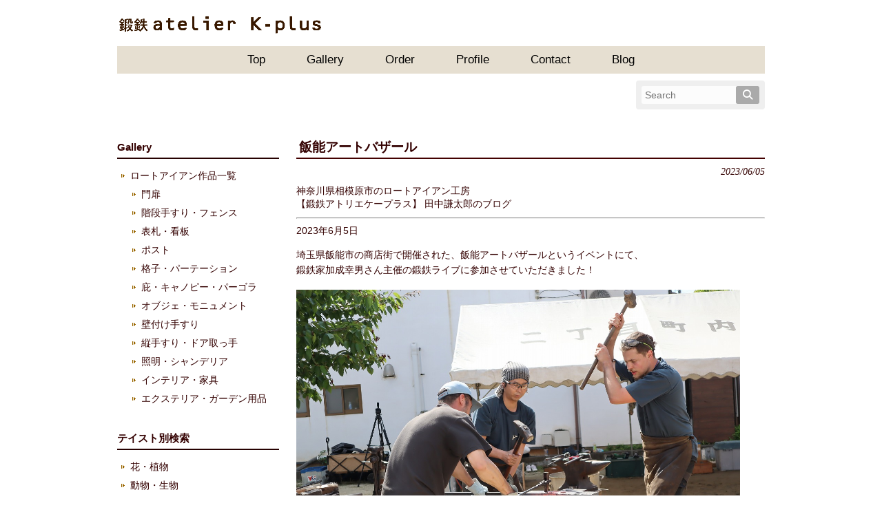

--- FILE ---
content_type: text/html; charset=UTF-8
request_url: https://atelierk-plus.jp/blog/%E9%A3%AF%E8%83%BD%E3%82%A2%E3%83%BC%E3%83%88%E3%83%90%E3%82%B6%E3%83%BC%E3%83%AB/
body_size: 79579
content:
<!DOCTYPE html>
<html dir="ltr" lang="ja" prefix="og: https://ogp.me/ns#">
<head>
<meta charset="UTF-8">
<meta name="viewport" content="width=device-width, user-scalable=yes, maximum-scale=1.0, minimum-scale=1.0">
<title>飯能アートバザールロートアイアン工房【鍛鉄atelier Ｋ-plus】</title>
<link rel="profile" href="http://gmpg.org/xfn/11">
<link rel="stylesheet" type="text/css" media="all" href="https://atelierk-plus.jp/wp/wp-content/themes/k-plus/style.css">
<link rel="pingback" href="https://atelierk-plus.jp/wp/xmlrpc.php">
<!--[if lt IE 9]>
<script src="https://atelierk-plus.jp/wp/wp-content/themes/k-plus/js/html5.js"></script>
<script src="https://atelierk-plus.jp/wp/wp-content/themes/k-plus/js/css3-mediaqueries.js"></script>
<![endif]-->

		<!-- All in One SEO 4.9.3 - aioseo.com -->
	<meta name="description" content="埼玉県飯能市の商店街で開催された、飯能アートバザールというイベントにて、 鍛鉄家加成幸男さん主催の鍛鉄ライブに参加させていただきました！ チェコの鍛鉄家、リカルドさんがデザインしたベンチをみんなで制作するという内容でした。 完成したベンチは7月2日まで小町公園に展示されているそうです。" />
	<meta name="robots" content="max-image-preview:large" />
	<meta name="author" content="atelierk-plus_admin"/>
	<meta name="google-site-verification" content="UQRpqTEf4GSgx6LlMBVYHuC750S683Unm0ITBGoZIj4" />
	<link rel="canonical" href="https://atelierk-plus.jp/blog/%e9%a3%af%e8%83%bd%e3%82%a2%e3%83%bc%e3%83%88%e3%83%90%e3%82%b6%e3%83%bc%e3%83%ab/" />
	<meta name="generator" content="All in One SEO (AIOSEO) 4.9.3" />
		<meta property="og:locale" content="ja_JP" />
		<meta property="og:site_name" content="ロートアイアン工房【鍛鉄atelier Ｋ-plus】 | オーダーメイドの門扉や手すり等を制作しているロートアイアン工房" />
		<meta property="og:type" content="article" />
		<meta property="og:title" content="飯能アートバザール" />
		<meta property="og:description" content="埼玉県飯能市の商店街で開催された、飯能アートバザールというイベントにて、 鍛鉄家加成幸男さん主催の鍛鉄ライブに参加させていただきました！ チェコの鍛鉄家、リカルドさんがデザインしたベンチをみんなで制作するという内容でした。 完成したベンチは7月2日まで小町公園に展示されているそうです。" />
		<meta property="og:url" content="https://atelierk-plus.jp/blog/%e9%a3%af%e8%83%bd%e3%82%a2%e3%83%bc%e3%83%88%e3%83%90%e3%82%b6%e3%83%bc%e3%83%ab/" />
		<meta property="og:image" content="https://atelierk-plus.jp/wp/wp-content/uploads/2023/10/1025.jpg" />
		<meta property="og:image:secure_url" content="https://atelierk-plus.jp/wp/wp-content/uploads/2023/10/1025.jpg" />
		<meta property="og:image:width" content="150" />
		<meta property="og:image:height" content="150" />
		<meta property="article:published_time" content="2023-06-05T04:05:21+00:00" />
		<meta property="article:modified_time" content="2023-06-05T04:05:22+00:00" />
		<meta property="article:publisher" content="https://www.facebook.com/atelierKPlustanaka/" />
		<meta name="twitter:card" content="summary" />
		<meta name="twitter:title" content="飯能アートバザール" />
		<meta name="twitter:description" content="埼玉県飯能市の商店街で開催された、飯能アートバザールというイベントにて、 鍛鉄家加成幸男さん主催の鍛鉄ライブに参加させていただきました！ チェコの鍛鉄家、リカルドさんがデザインしたベンチをみんなで制作するという内容でした。 完成したベンチは7月2日まで小町公園に展示されているそうです。" />
		<meta name="twitter:image" content="https://atelierk-plus.jp/wp/wp-content/uploads/2023/10/1025.jpg" />
		<script type="application/ld+json" class="aioseo-schema">
			{"@context":"https:\/\/schema.org","@graph":[{"@type":"Article","@id":"https:\/\/atelierk-plus.jp\/blog\/%e9%a3%af%e8%83%bd%e3%82%a2%e3%83%bc%e3%83%88%e3%83%90%e3%82%b6%e3%83%bc%e3%83%ab\/#article","name":"\u98ef\u80fd\u30a2\u30fc\u30c8\u30d0\u30b6\u30fc\u30eb","headline":"\u98ef\u80fd\u30a2\u30fc\u30c8\u30d0\u30b6\u30fc\u30eb","author":{"@id":"https:\/\/atelierk-plus.jp\/author\/atelierk-plus_admin\/#author"},"publisher":{"@id":"https:\/\/atelierk-plus.jp\/#organization"},"image":{"@type":"ImageObject","url":"https:\/\/atelierk-plus.jp\/wp\/wp-content\/uploads\/2023\/06\/s-IMG_7889.jpg","width":1280,"height":853,"caption":"\u935b\u9244\u30e9\u30a4\u30d6\u53c2\u52a0\u98a8\u666f"},"datePublished":"2023-06-05T13:05:21+09:00","dateModified":"2023-06-05T13:05:22+09:00","inLanguage":"ja","mainEntityOfPage":{"@id":"https:\/\/atelierk-plus.jp\/blog\/%e9%a3%af%e8%83%bd%e3%82%a2%e3%83%bc%e3%83%88%e3%83%90%e3%82%b6%e3%83%bc%e3%83%ab\/#webpage"},"isPartOf":{"@id":"https:\/\/atelierk-plus.jp\/blog\/%e9%a3%af%e8%83%bd%e3%82%a2%e3%83%bc%e3%83%88%e3%83%90%e3%82%b6%e3%83%bc%e3%83%ab\/#webpage"},"articleSection":"\u30d6\u30ed\u30b0\u8a18\u4e8b\u4e00\u89a7, \u30a4\u30d9\u30f3\u30c8"},{"@type":"BreadcrumbList","@id":"https:\/\/atelierk-plus.jp\/blog\/%e9%a3%af%e8%83%bd%e3%82%a2%e3%83%bc%e3%83%88%e3%83%90%e3%82%b6%e3%83%bc%e3%83%ab\/#breadcrumblist","itemListElement":[{"@type":"ListItem","@id":"https:\/\/atelierk-plus.jp#listItem","position":1,"name":"\u30db\u30fc\u30e0","item":"https:\/\/atelierk-plus.jp","nextItem":{"@type":"ListItem","@id":"https:\/\/atelierk-plus.jp\/category\/blog\/#listItem","name":"\u30d6\u30ed\u30b0\u8a18\u4e8b\u4e00\u89a7"}},{"@type":"ListItem","@id":"https:\/\/atelierk-plus.jp\/category\/blog\/#listItem","position":2,"name":"\u30d6\u30ed\u30b0\u8a18\u4e8b\u4e00\u89a7","item":"https:\/\/atelierk-plus.jp\/category\/blog\/","nextItem":{"@type":"ListItem","@id":"https:\/\/atelierk-plus.jp\/category\/blog\/%e3%82%a4%e3%83%99%e3%83%b3%e3%83%88\/#listItem","name":"\u30a4\u30d9\u30f3\u30c8"},"previousItem":{"@type":"ListItem","@id":"https:\/\/atelierk-plus.jp#listItem","name":"\u30db\u30fc\u30e0"}},{"@type":"ListItem","@id":"https:\/\/atelierk-plus.jp\/category\/blog\/%e3%82%a4%e3%83%99%e3%83%b3%e3%83%88\/#listItem","position":3,"name":"\u30a4\u30d9\u30f3\u30c8","item":"https:\/\/atelierk-plus.jp\/category\/blog\/%e3%82%a4%e3%83%99%e3%83%b3%e3%83%88\/","nextItem":{"@type":"ListItem","@id":"https:\/\/atelierk-plus.jp\/blog\/%e9%a3%af%e8%83%bd%e3%82%a2%e3%83%bc%e3%83%88%e3%83%90%e3%82%b6%e3%83%bc%e3%83%ab\/#listItem","name":"\u98ef\u80fd\u30a2\u30fc\u30c8\u30d0\u30b6\u30fc\u30eb"},"previousItem":{"@type":"ListItem","@id":"https:\/\/atelierk-plus.jp\/category\/blog\/#listItem","name":"\u30d6\u30ed\u30b0\u8a18\u4e8b\u4e00\u89a7"}},{"@type":"ListItem","@id":"https:\/\/atelierk-plus.jp\/blog\/%e9%a3%af%e8%83%bd%e3%82%a2%e3%83%bc%e3%83%88%e3%83%90%e3%82%b6%e3%83%bc%e3%83%ab\/#listItem","position":4,"name":"\u98ef\u80fd\u30a2\u30fc\u30c8\u30d0\u30b6\u30fc\u30eb","previousItem":{"@type":"ListItem","@id":"https:\/\/atelierk-plus.jp\/category\/blog\/%e3%82%a4%e3%83%99%e3%83%b3%e3%83%88\/#listItem","name":"\u30a4\u30d9\u30f3\u30c8"}}]},{"@type":"Organization","@id":"https:\/\/atelierk-plus.jp\/#organization","name":"\u30ed\u30fc\u30c8\u30a2\u30a4\u30a2\u30f3\u5de5\u623f\u3010\u935b\u9244atelier \uff2b-plus\u3011","description":"\u30aa\u30fc\u30c0\u30fc\u30e1\u30a4\u30c9\u306e\u9580\u6249\u3084\u624b\u3059\u308a\u7b49\u3092\u5236\u4f5c\u3057\u3066\u3044\u308b\u30ed\u30fc\u30c8\u30a2\u30a4\u30a2\u30f3\u5de5\u623f","url":"https:\/\/atelierk-plus.jp\/","telephone":"+81427853757","logo":{"@type":"ImageObject","url":"https:\/\/atelierk-plus.jp\/wp\/wp-content\/uploads\/2015\/07\/favicon.ico","@id":"https:\/\/atelierk-plus.jp\/blog\/%e9%a3%af%e8%83%bd%e3%82%a2%e3%83%bc%e3%83%88%e3%83%90%e3%82%b6%e3%83%bc%e3%83%ab\/#organizationLogo"},"image":{"@id":"https:\/\/atelierk-plus.jp\/blog\/%e9%a3%af%e8%83%bd%e3%82%a2%e3%83%bc%e3%83%88%e3%83%90%e3%82%b6%e3%83%bc%e3%83%ab\/#organizationLogo"},"sameAs":["https:\/\/www.facebook.com\/atelierKPlustanaka\/","https:\/\/www.instagram.com\/atelierkplus\/"]},{"@type":"Person","@id":"https:\/\/atelierk-plus.jp\/author\/atelierk-plus_admin\/#author","url":"https:\/\/atelierk-plus.jp\/author\/atelierk-plus_admin\/","name":"atelierk-plus_admin","image":{"@type":"ImageObject","@id":"https:\/\/atelierk-plus.jp\/blog\/%e9%a3%af%e8%83%bd%e3%82%a2%e3%83%bc%e3%83%88%e3%83%90%e3%82%b6%e3%83%bc%e3%83%ab\/#authorImage","url":"https:\/\/secure.gravatar.com\/avatar\/22e6cd6ecf5a17dc8220e8edce903fa0ad3f983001d955b402f748d6ec7713c8?s=96&d=mm&r=g","width":96,"height":96,"caption":"atelierk-plus_admin"}},{"@type":"WebPage","@id":"https:\/\/atelierk-plus.jp\/blog\/%e9%a3%af%e8%83%bd%e3%82%a2%e3%83%bc%e3%83%88%e3%83%90%e3%82%b6%e3%83%bc%e3%83%ab\/#webpage","url":"https:\/\/atelierk-plus.jp\/blog\/%e9%a3%af%e8%83%bd%e3%82%a2%e3%83%bc%e3%83%88%e3%83%90%e3%82%b6%e3%83%bc%e3%83%ab\/","name":"\u98ef\u80fd\u30a2\u30fc\u30c8\u30d0\u30b6\u30fc\u30eb","description":"\u57fc\u7389\u770c\u98ef\u80fd\u5e02\u306e\u5546\u5e97\u8857\u3067\u958b\u50ac\u3055\u308c\u305f\u3001\u98ef\u80fd\u30a2\u30fc\u30c8\u30d0\u30b6\u30fc\u30eb\u3068\u3044\u3046\u30a4\u30d9\u30f3\u30c8\u306b\u3066\u3001 \u935b\u9244\u5bb6\u52a0\u6210\u5e78\u7537\u3055\u3093\u4e3b\u50ac\u306e\u935b\u9244\u30e9\u30a4\u30d6\u306b\u53c2\u52a0\u3055\u305b\u3066\u3044\u305f\u3060\u304d\u307e\u3057\u305f\uff01 \u30c1\u30a7\u30b3\u306e\u935b\u9244\u5bb6\u3001\u30ea\u30ab\u30eb\u30c9\u3055\u3093\u304c\u30c7\u30b6\u30a4\u30f3\u3057\u305f\u30d9\u30f3\u30c1\u3092\u307f\u3093\u306a\u3067\u5236\u4f5c\u3059\u308b\u3068\u3044\u3046\u5185\u5bb9\u3067\u3057\u305f\u3002 \u5b8c\u6210\u3057\u305f\u30d9\u30f3\u30c1\u306f7\u67082\u65e5\u307e\u3067\u5c0f\u753a\u516c\u5712\u306b\u5c55\u793a\u3055\u308c\u3066\u3044\u308b\u305d\u3046\u3067\u3059\u3002","inLanguage":"ja","isPartOf":{"@id":"https:\/\/atelierk-plus.jp\/#website"},"breadcrumb":{"@id":"https:\/\/atelierk-plus.jp\/blog\/%e9%a3%af%e8%83%bd%e3%82%a2%e3%83%bc%e3%83%88%e3%83%90%e3%82%b6%e3%83%bc%e3%83%ab\/#breadcrumblist"},"author":{"@id":"https:\/\/atelierk-plus.jp\/author\/atelierk-plus_admin\/#author"},"creator":{"@id":"https:\/\/atelierk-plus.jp\/author\/atelierk-plus_admin\/#author"},"image":{"@type":"ImageObject","url":"https:\/\/atelierk-plus.jp\/wp\/wp-content\/uploads\/2023\/06\/s-IMG_7889.jpg","@id":"https:\/\/atelierk-plus.jp\/blog\/%e9%a3%af%e8%83%bd%e3%82%a2%e3%83%bc%e3%83%88%e3%83%90%e3%82%b6%e3%83%bc%e3%83%ab\/#mainImage","width":1280,"height":853,"caption":"\u935b\u9244\u30e9\u30a4\u30d6\u53c2\u52a0\u98a8\u666f"},"primaryImageOfPage":{"@id":"https:\/\/atelierk-plus.jp\/blog\/%e9%a3%af%e8%83%bd%e3%82%a2%e3%83%bc%e3%83%88%e3%83%90%e3%82%b6%e3%83%bc%e3%83%ab\/#mainImage"},"datePublished":"2023-06-05T13:05:21+09:00","dateModified":"2023-06-05T13:05:22+09:00"},{"@type":"WebSite","@id":"https:\/\/atelierk-plus.jp\/#website","url":"https:\/\/atelierk-plus.jp\/","name":"\u30ed\u30fc\u30c8\u30a2\u30a4\u30a2\u30f3\u5de5\u623f\u3010\u935b\u9244atelier \uff2b-plus\u3011","description":"\u30aa\u30fc\u30c0\u30fc\u30e1\u30a4\u30c9\u306e\u9580\u6249\u3084\u624b\u3059\u308a\u7b49\u3092\u5236\u4f5c\u3057\u3066\u3044\u308b\u30ed\u30fc\u30c8\u30a2\u30a4\u30a2\u30f3\u5de5\u623f","inLanguage":"ja","publisher":{"@id":"https:\/\/atelierk-plus.jp\/#organization"}}]}
		</script>
		<!-- All in One SEO -->


<!-- Google Tag Manager for WordPress by gtm4wp.com -->
<script data-cfasync="false" data-pagespeed-no-defer>
	var gtm4wp_datalayer_name = "dataLayer";
	var dataLayer = dataLayer || [];
</script>
<!-- End Google Tag Manager for WordPress by gtm4wp.com --><link rel="alternate" title="oEmbed (JSON)" type="application/json+oembed" href="https://atelierk-plus.jp/wp-json/oembed/1.0/embed?url=https%3A%2F%2Fatelierk-plus.jp%2Fblog%2F%25e9%25a3%25af%25e8%2583%25bd%25e3%2582%25a2%25e3%2583%25bc%25e3%2583%2588%25e3%2583%2590%25e3%2582%25b6%25e3%2583%25bc%25e3%2583%25ab%2F" />
<link rel="alternate" title="oEmbed (XML)" type="text/xml+oembed" href="https://atelierk-plus.jp/wp-json/oembed/1.0/embed?url=https%3A%2F%2Fatelierk-plus.jp%2Fblog%2F%25e9%25a3%25af%25e8%2583%25bd%25e3%2582%25a2%25e3%2583%25bc%25e3%2583%2588%25e3%2583%2590%25e3%2582%25b6%25e3%2583%25bc%25e3%2583%25ab%2F&#038;format=xml" />
		<!-- This site uses the Google Analytics by MonsterInsights plugin v9.0.0 - Using Analytics tracking - https://www.monsterinsights.com/ -->
							<script src="//www.googletagmanager.com/gtag/js?id=G-GLHRY08ZZ5"  data-cfasync="false" data-wpfc-render="false" type="text/javascript" async></script>
			<script data-cfasync="false" data-wpfc-render="false" type="text/javascript">
				var mi_version = '9.0.0';
				var mi_track_user = true;
				var mi_no_track_reason = '';
								var MonsterInsightsDefaultLocations = {"page_location":"https:\/\/atelierk-plus.jp\/blog\/%E9%A3%AF%E8%83%BD%E3%82%A2%E3%83%BC%E3%83%88%E3%83%90%E3%82%B6%E3%83%BC%E3%83%AB\/"};
				if ( typeof MonsterInsightsPrivacyGuardFilter === 'function' ) {
					var MonsterInsightsLocations = (typeof MonsterInsightsExcludeQuery === 'object') ? MonsterInsightsPrivacyGuardFilter( MonsterInsightsExcludeQuery ) : MonsterInsightsPrivacyGuardFilter( MonsterInsightsDefaultLocations );
				} else {
					var MonsterInsightsLocations = (typeof MonsterInsightsExcludeQuery === 'object') ? MonsterInsightsExcludeQuery : MonsterInsightsDefaultLocations;
				}

								var disableStrs = [
										'ga-disable-G-GLHRY08ZZ5',
									];

				/* Function to detect opted out users */
				function __gtagTrackerIsOptedOut() {
					for (var index = 0; index < disableStrs.length; index++) {
						if (document.cookie.indexOf(disableStrs[index] + '=true') > -1) {
							return true;
						}
					}

					return false;
				}

				/* Disable tracking if the opt-out cookie exists. */
				if (__gtagTrackerIsOptedOut()) {
					for (var index = 0; index < disableStrs.length; index++) {
						window[disableStrs[index]] = true;
					}
				}

				/* Opt-out function */
				function __gtagTrackerOptout() {
					for (var index = 0; index < disableStrs.length; index++) {
						document.cookie = disableStrs[index] + '=true; expires=Thu, 31 Dec 2099 23:59:59 UTC; path=/';
						window[disableStrs[index]] = true;
					}
				}

				if ('undefined' === typeof gaOptout) {
					function gaOptout() {
						__gtagTrackerOptout();
					}
				}
								window.dataLayer = window.dataLayer || [];

				window.MonsterInsightsDualTracker = {
					helpers: {},
					trackers: {},
				};
				if (mi_track_user) {
					function __gtagDataLayer() {
						dataLayer.push(arguments);
					}

					function __gtagTracker(type, name, parameters) {
						if (!parameters) {
							parameters = {};
						}

						if (parameters.send_to) {
							__gtagDataLayer.apply(null, arguments);
							return;
						}

						if (type === 'event') {
														parameters.send_to = monsterinsights_frontend.v4_id;
							var hookName = name;
							if (typeof parameters['event_category'] !== 'undefined') {
								hookName = parameters['event_category'] + ':' + name;
							}

							if (typeof MonsterInsightsDualTracker.trackers[hookName] !== 'undefined') {
								MonsterInsightsDualTracker.trackers[hookName](parameters);
							} else {
								__gtagDataLayer('event', name, parameters);
							}
							
						} else {
							__gtagDataLayer.apply(null, arguments);
						}
					}

					__gtagTracker('js', new Date());
					__gtagTracker('set', {
						'developer_id.dZGIzZG': true,
											});
					if ( MonsterInsightsLocations.page_location ) {
						__gtagTracker('set', MonsterInsightsLocations);
					}
										__gtagTracker('config', 'G-GLHRY08ZZ5', {"forceSSL":"true","link_attribution":"true"} );
															window.gtag = __gtagTracker;										(function () {
						/* https://developers.google.com/analytics/devguides/collection/analyticsjs/ */
						/* ga and __gaTracker compatibility shim. */
						var noopfn = function () {
							return null;
						};
						var newtracker = function () {
							return new Tracker();
						};
						var Tracker = function () {
							return null;
						};
						var p = Tracker.prototype;
						p.get = noopfn;
						p.set = noopfn;
						p.send = function () {
							var args = Array.prototype.slice.call(arguments);
							args.unshift('send');
							__gaTracker.apply(null, args);
						};
						var __gaTracker = function () {
							var len = arguments.length;
							if (len === 0) {
								return;
							}
							var f = arguments[len - 1];
							if (typeof f !== 'object' || f === null || typeof f.hitCallback !== 'function') {
								if ('send' === arguments[0]) {
									var hitConverted, hitObject = false, action;
									if ('event' === arguments[1]) {
										if ('undefined' !== typeof arguments[3]) {
											hitObject = {
												'eventAction': arguments[3],
												'eventCategory': arguments[2],
												'eventLabel': arguments[4],
												'value': arguments[5] ? arguments[5] : 1,
											}
										}
									}
									if ('pageview' === arguments[1]) {
										if ('undefined' !== typeof arguments[2]) {
											hitObject = {
												'eventAction': 'page_view',
												'page_path': arguments[2],
											}
										}
									}
									if (typeof arguments[2] === 'object') {
										hitObject = arguments[2];
									}
									if (typeof arguments[5] === 'object') {
										Object.assign(hitObject, arguments[5]);
									}
									if ('undefined' !== typeof arguments[1].hitType) {
										hitObject = arguments[1];
										if ('pageview' === hitObject.hitType) {
											hitObject.eventAction = 'page_view';
										}
									}
									if (hitObject) {
										action = 'timing' === arguments[1].hitType ? 'timing_complete' : hitObject.eventAction;
										hitConverted = mapArgs(hitObject);
										__gtagTracker('event', action, hitConverted);
									}
								}
								return;
							}

							function mapArgs(args) {
								var arg, hit = {};
								var gaMap = {
									'eventCategory': 'event_category',
									'eventAction': 'event_action',
									'eventLabel': 'event_label',
									'eventValue': 'event_value',
									'nonInteraction': 'non_interaction',
									'timingCategory': 'event_category',
									'timingVar': 'name',
									'timingValue': 'value',
									'timingLabel': 'event_label',
									'page': 'page_path',
									'location': 'page_location',
									'title': 'page_title',
									'referrer' : 'page_referrer',
								};
								for (arg in args) {
																		if (!(!args.hasOwnProperty(arg) || !gaMap.hasOwnProperty(arg))) {
										hit[gaMap[arg]] = args[arg];
									} else {
										hit[arg] = args[arg];
									}
								}
								return hit;
							}

							try {
								f.hitCallback();
							} catch (ex) {
							}
						};
						__gaTracker.create = newtracker;
						__gaTracker.getByName = newtracker;
						__gaTracker.getAll = function () {
							return [];
						};
						__gaTracker.remove = noopfn;
						__gaTracker.loaded = true;
						window['__gaTracker'] = __gaTracker;
					})();
									} else {
										console.log("");
					(function () {
						function __gtagTracker() {
							return null;
						}

						window['__gtagTracker'] = __gtagTracker;
						window['gtag'] = __gtagTracker;
					})();
									}
			</script>
				<!-- / Google Analytics by MonsterInsights -->
			<style type="text/css">
	.wp-pagenavi{float:left !important; }
	</style>
  <style id='wp-img-auto-sizes-contain-inline-css' type='text/css'>
img:is([sizes=auto i],[sizes^="auto," i]){contain-intrinsic-size:3000px 1500px}
/*# sourceURL=wp-img-auto-sizes-contain-inline-css */
</style>
<link rel='stylesheet' id='sbi_styles-css' href='https://atelierk-plus.jp/wp/wp-content/plugins/instagram-feed/css/sbi-styles.min.css?ver=6.6.1' type='text/css' media='all' />
<style id='wp-emoji-styles-inline-css' type='text/css'>

	img.wp-smiley, img.emoji {
		display: inline !important;
		border: none !important;
		box-shadow: none !important;
		height: 1em !important;
		width: 1em !important;
		margin: 0 0.07em !important;
		vertical-align: -0.1em !important;
		background: none !important;
		padding: 0 !important;
	}
/*# sourceURL=wp-emoji-styles-inline-css */
</style>
<style id='wp-block-library-inline-css' type='text/css'>
:root{--wp-block-synced-color:#7a00df;--wp-block-synced-color--rgb:122,0,223;--wp-bound-block-color:var(--wp-block-synced-color);--wp-editor-canvas-background:#ddd;--wp-admin-theme-color:#007cba;--wp-admin-theme-color--rgb:0,124,186;--wp-admin-theme-color-darker-10:#006ba1;--wp-admin-theme-color-darker-10--rgb:0,107,160.5;--wp-admin-theme-color-darker-20:#005a87;--wp-admin-theme-color-darker-20--rgb:0,90,135;--wp-admin-border-width-focus:2px}@media (min-resolution:192dpi){:root{--wp-admin-border-width-focus:1.5px}}.wp-element-button{cursor:pointer}:root .has-very-light-gray-background-color{background-color:#eee}:root .has-very-dark-gray-background-color{background-color:#313131}:root .has-very-light-gray-color{color:#eee}:root .has-very-dark-gray-color{color:#313131}:root .has-vivid-green-cyan-to-vivid-cyan-blue-gradient-background{background:linear-gradient(135deg,#00d084,#0693e3)}:root .has-purple-crush-gradient-background{background:linear-gradient(135deg,#34e2e4,#4721fb 50%,#ab1dfe)}:root .has-hazy-dawn-gradient-background{background:linear-gradient(135deg,#faaca8,#dad0ec)}:root .has-subdued-olive-gradient-background{background:linear-gradient(135deg,#fafae1,#67a671)}:root .has-atomic-cream-gradient-background{background:linear-gradient(135deg,#fdd79a,#004a59)}:root .has-nightshade-gradient-background{background:linear-gradient(135deg,#330968,#31cdcf)}:root .has-midnight-gradient-background{background:linear-gradient(135deg,#020381,#2874fc)}:root{--wp--preset--font-size--normal:16px;--wp--preset--font-size--huge:42px}.has-regular-font-size{font-size:1em}.has-larger-font-size{font-size:2.625em}.has-normal-font-size{font-size:var(--wp--preset--font-size--normal)}.has-huge-font-size{font-size:var(--wp--preset--font-size--huge)}.has-text-align-center{text-align:center}.has-text-align-left{text-align:left}.has-text-align-right{text-align:right}.has-fit-text{white-space:nowrap!important}#end-resizable-editor-section{display:none}.aligncenter{clear:both}.items-justified-left{justify-content:flex-start}.items-justified-center{justify-content:center}.items-justified-right{justify-content:flex-end}.items-justified-space-between{justify-content:space-between}.screen-reader-text{border:0;clip-path:inset(50%);height:1px;margin:-1px;overflow:hidden;padding:0;position:absolute;width:1px;word-wrap:normal!important}.screen-reader-text:focus{background-color:#ddd;clip-path:none;color:#444;display:block;font-size:1em;height:auto;left:5px;line-height:normal;padding:15px 23px 14px;text-decoration:none;top:5px;width:auto;z-index:100000}html :where(.has-border-color){border-style:solid}html :where([style*=border-top-color]){border-top-style:solid}html :where([style*=border-right-color]){border-right-style:solid}html :where([style*=border-bottom-color]){border-bottom-style:solid}html :where([style*=border-left-color]){border-left-style:solid}html :where([style*=border-width]){border-style:solid}html :where([style*=border-top-width]){border-top-style:solid}html :where([style*=border-right-width]){border-right-style:solid}html :where([style*=border-bottom-width]){border-bottom-style:solid}html :where([style*=border-left-width]){border-left-style:solid}html :where(img[class*=wp-image-]){height:auto;max-width:100%}:where(figure){margin:0 0 1em}html :where(.is-position-sticky){--wp-admin--admin-bar--position-offset:var(--wp-admin--admin-bar--height,0px)}@media screen and (max-width:600px){html :where(.is-position-sticky){--wp-admin--admin-bar--position-offset:0px}}

/*# sourceURL=wp-block-library-inline-css */
</style><style id='global-styles-inline-css' type='text/css'>
:root{--wp--preset--aspect-ratio--square: 1;--wp--preset--aspect-ratio--4-3: 4/3;--wp--preset--aspect-ratio--3-4: 3/4;--wp--preset--aspect-ratio--3-2: 3/2;--wp--preset--aspect-ratio--2-3: 2/3;--wp--preset--aspect-ratio--16-9: 16/9;--wp--preset--aspect-ratio--9-16: 9/16;--wp--preset--color--black: #000000;--wp--preset--color--cyan-bluish-gray: #abb8c3;--wp--preset--color--white: #ffffff;--wp--preset--color--pale-pink: #f78da7;--wp--preset--color--vivid-red: #cf2e2e;--wp--preset--color--luminous-vivid-orange: #ff6900;--wp--preset--color--luminous-vivid-amber: #fcb900;--wp--preset--color--light-green-cyan: #7bdcb5;--wp--preset--color--vivid-green-cyan: #00d084;--wp--preset--color--pale-cyan-blue: #8ed1fc;--wp--preset--color--vivid-cyan-blue: #0693e3;--wp--preset--color--vivid-purple: #9b51e0;--wp--preset--gradient--vivid-cyan-blue-to-vivid-purple: linear-gradient(135deg,rgb(6,147,227) 0%,rgb(155,81,224) 100%);--wp--preset--gradient--light-green-cyan-to-vivid-green-cyan: linear-gradient(135deg,rgb(122,220,180) 0%,rgb(0,208,130) 100%);--wp--preset--gradient--luminous-vivid-amber-to-luminous-vivid-orange: linear-gradient(135deg,rgb(252,185,0) 0%,rgb(255,105,0) 100%);--wp--preset--gradient--luminous-vivid-orange-to-vivid-red: linear-gradient(135deg,rgb(255,105,0) 0%,rgb(207,46,46) 100%);--wp--preset--gradient--very-light-gray-to-cyan-bluish-gray: linear-gradient(135deg,rgb(238,238,238) 0%,rgb(169,184,195) 100%);--wp--preset--gradient--cool-to-warm-spectrum: linear-gradient(135deg,rgb(74,234,220) 0%,rgb(151,120,209) 20%,rgb(207,42,186) 40%,rgb(238,44,130) 60%,rgb(251,105,98) 80%,rgb(254,248,76) 100%);--wp--preset--gradient--blush-light-purple: linear-gradient(135deg,rgb(255,206,236) 0%,rgb(152,150,240) 100%);--wp--preset--gradient--blush-bordeaux: linear-gradient(135deg,rgb(254,205,165) 0%,rgb(254,45,45) 50%,rgb(107,0,62) 100%);--wp--preset--gradient--luminous-dusk: linear-gradient(135deg,rgb(255,203,112) 0%,rgb(199,81,192) 50%,rgb(65,88,208) 100%);--wp--preset--gradient--pale-ocean: linear-gradient(135deg,rgb(255,245,203) 0%,rgb(182,227,212) 50%,rgb(51,167,181) 100%);--wp--preset--gradient--electric-grass: linear-gradient(135deg,rgb(202,248,128) 0%,rgb(113,206,126) 100%);--wp--preset--gradient--midnight: linear-gradient(135deg,rgb(2,3,129) 0%,rgb(40,116,252) 100%);--wp--preset--font-size--small: 13px;--wp--preset--font-size--medium: 20px;--wp--preset--font-size--large: 36px;--wp--preset--font-size--x-large: 42px;--wp--preset--spacing--20: 0.44rem;--wp--preset--spacing--30: 0.67rem;--wp--preset--spacing--40: 1rem;--wp--preset--spacing--50: 1.5rem;--wp--preset--spacing--60: 2.25rem;--wp--preset--spacing--70: 3.38rem;--wp--preset--spacing--80: 5.06rem;--wp--preset--shadow--natural: 6px 6px 9px rgba(0, 0, 0, 0.2);--wp--preset--shadow--deep: 12px 12px 50px rgba(0, 0, 0, 0.4);--wp--preset--shadow--sharp: 6px 6px 0px rgba(0, 0, 0, 0.2);--wp--preset--shadow--outlined: 6px 6px 0px -3px rgb(255, 255, 255), 6px 6px rgb(0, 0, 0);--wp--preset--shadow--crisp: 6px 6px 0px rgb(0, 0, 0);}:where(.is-layout-flex){gap: 0.5em;}:where(.is-layout-grid){gap: 0.5em;}body .is-layout-flex{display: flex;}.is-layout-flex{flex-wrap: wrap;align-items: center;}.is-layout-flex > :is(*, div){margin: 0;}body .is-layout-grid{display: grid;}.is-layout-grid > :is(*, div){margin: 0;}:where(.wp-block-columns.is-layout-flex){gap: 2em;}:where(.wp-block-columns.is-layout-grid){gap: 2em;}:where(.wp-block-post-template.is-layout-flex){gap: 1.25em;}:where(.wp-block-post-template.is-layout-grid){gap: 1.25em;}.has-black-color{color: var(--wp--preset--color--black) !important;}.has-cyan-bluish-gray-color{color: var(--wp--preset--color--cyan-bluish-gray) !important;}.has-white-color{color: var(--wp--preset--color--white) !important;}.has-pale-pink-color{color: var(--wp--preset--color--pale-pink) !important;}.has-vivid-red-color{color: var(--wp--preset--color--vivid-red) !important;}.has-luminous-vivid-orange-color{color: var(--wp--preset--color--luminous-vivid-orange) !important;}.has-luminous-vivid-amber-color{color: var(--wp--preset--color--luminous-vivid-amber) !important;}.has-light-green-cyan-color{color: var(--wp--preset--color--light-green-cyan) !important;}.has-vivid-green-cyan-color{color: var(--wp--preset--color--vivid-green-cyan) !important;}.has-pale-cyan-blue-color{color: var(--wp--preset--color--pale-cyan-blue) !important;}.has-vivid-cyan-blue-color{color: var(--wp--preset--color--vivid-cyan-blue) !important;}.has-vivid-purple-color{color: var(--wp--preset--color--vivid-purple) !important;}.has-black-background-color{background-color: var(--wp--preset--color--black) !important;}.has-cyan-bluish-gray-background-color{background-color: var(--wp--preset--color--cyan-bluish-gray) !important;}.has-white-background-color{background-color: var(--wp--preset--color--white) !important;}.has-pale-pink-background-color{background-color: var(--wp--preset--color--pale-pink) !important;}.has-vivid-red-background-color{background-color: var(--wp--preset--color--vivid-red) !important;}.has-luminous-vivid-orange-background-color{background-color: var(--wp--preset--color--luminous-vivid-orange) !important;}.has-luminous-vivid-amber-background-color{background-color: var(--wp--preset--color--luminous-vivid-amber) !important;}.has-light-green-cyan-background-color{background-color: var(--wp--preset--color--light-green-cyan) !important;}.has-vivid-green-cyan-background-color{background-color: var(--wp--preset--color--vivid-green-cyan) !important;}.has-pale-cyan-blue-background-color{background-color: var(--wp--preset--color--pale-cyan-blue) !important;}.has-vivid-cyan-blue-background-color{background-color: var(--wp--preset--color--vivid-cyan-blue) !important;}.has-vivid-purple-background-color{background-color: var(--wp--preset--color--vivid-purple) !important;}.has-black-border-color{border-color: var(--wp--preset--color--black) !important;}.has-cyan-bluish-gray-border-color{border-color: var(--wp--preset--color--cyan-bluish-gray) !important;}.has-white-border-color{border-color: var(--wp--preset--color--white) !important;}.has-pale-pink-border-color{border-color: var(--wp--preset--color--pale-pink) !important;}.has-vivid-red-border-color{border-color: var(--wp--preset--color--vivid-red) !important;}.has-luminous-vivid-orange-border-color{border-color: var(--wp--preset--color--luminous-vivid-orange) !important;}.has-luminous-vivid-amber-border-color{border-color: var(--wp--preset--color--luminous-vivid-amber) !important;}.has-light-green-cyan-border-color{border-color: var(--wp--preset--color--light-green-cyan) !important;}.has-vivid-green-cyan-border-color{border-color: var(--wp--preset--color--vivid-green-cyan) !important;}.has-pale-cyan-blue-border-color{border-color: var(--wp--preset--color--pale-cyan-blue) !important;}.has-vivid-cyan-blue-border-color{border-color: var(--wp--preset--color--vivid-cyan-blue) !important;}.has-vivid-purple-border-color{border-color: var(--wp--preset--color--vivid-purple) !important;}.has-vivid-cyan-blue-to-vivid-purple-gradient-background{background: var(--wp--preset--gradient--vivid-cyan-blue-to-vivid-purple) !important;}.has-light-green-cyan-to-vivid-green-cyan-gradient-background{background: var(--wp--preset--gradient--light-green-cyan-to-vivid-green-cyan) !important;}.has-luminous-vivid-amber-to-luminous-vivid-orange-gradient-background{background: var(--wp--preset--gradient--luminous-vivid-amber-to-luminous-vivid-orange) !important;}.has-luminous-vivid-orange-to-vivid-red-gradient-background{background: var(--wp--preset--gradient--luminous-vivid-orange-to-vivid-red) !important;}.has-very-light-gray-to-cyan-bluish-gray-gradient-background{background: var(--wp--preset--gradient--very-light-gray-to-cyan-bluish-gray) !important;}.has-cool-to-warm-spectrum-gradient-background{background: var(--wp--preset--gradient--cool-to-warm-spectrum) !important;}.has-blush-light-purple-gradient-background{background: var(--wp--preset--gradient--blush-light-purple) !important;}.has-blush-bordeaux-gradient-background{background: var(--wp--preset--gradient--blush-bordeaux) !important;}.has-luminous-dusk-gradient-background{background: var(--wp--preset--gradient--luminous-dusk) !important;}.has-pale-ocean-gradient-background{background: var(--wp--preset--gradient--pale-ocean) !important;}.has-electric-grass-gradient-background{background: var(--wp--preset--gradient--electric-grass) !important;}.has-midnight-gradient-background{background: var(--wp--preset--gradient--midnight) !important;}.has-small-font-size{font-size: var(--wp--preset--font-size--small) !important;}.has-medium-font-size{font-size: var(--wp--preset--font-size--medium) !important;}.has-large-font-size{font-size: var(--wp--preset--font-size--large) !important;}.has-x-large-font-size{font-size: var(--wp--preset--font-size--x-large) !important;}
/*# sourceURL=global-styles-inline-css */
</style>

<style id='classic-theme-styles-inline-css' type='text/css'>
/*! This file is auto-generated */
.wp-block-button__link{color:#fff;background-color:#32373c;border-radius:9999px;box-shadow:none;text-decoration:none;padding:calc(.667em + 2px) calc(1.333em + 2px);font-size:1.125em}.wp-block-file__button{background:#32373c;color:#fff;text-decoration:none}
/*# sourceURL=/wp-includes/css/classic-themes.min.css */
</style>
<link rel='stylesheet' id='meteor-slides-css' href='https://atelierk-plus.jp/wp/wp-content/plugins/meteor-slides/css/meteor-slides.css?ver=1.0' type='text/css' media='all' />
<link rel='stylesheet' id='responsive-lightbox-prettyphoto-css' href='https://atelierk-plus.jp/wp/wp-content/plugins/responsive-lightbox/assets/prettyphoto/prettyPhoto.min.css?ver=2.4.7' type='text/css' media='all' />
<link rel='stylesheet' id='wp-pagenavi-style-css' href='https://atelierk-plus.jp/wp/wp-content/plugins/wp-pagenavi-style/css/css3_black.css?ver=1.0' type='text/css' media='all' />
<script type="text/javascript" src="https://atelierk-plus.jp/wp/wp-content/plugins/google-analytics-for-wordpress/assets/js/frontend-gtag.min.js?ver=9.0.0" id="monsterinsights-frontend-script-js"></script>
<script data-cfasync="false" data-wpfc-render="false" type="text/javascript" id='monsterinsights-frontend-script-js-extra'>/* <![CDATA[ */
var monsterinsights_frontend = {"js_events_tracking":"true","download_extensions":"doc,pdf,ppt,zip,xls,docx,pptx,xlsx","inbound_paths":"[{\"path\":\"\\\/go\\\/\",\"label\":\"affiliate\"},{\"path\":\"\\\/recommend\\\/\",\"label\":\"affiliate\"}]","home_url":"https:\/\/atelierk-plus.jp","hash_tracking":"false","v4_id":"G-GLHRY08ZZ5"};/* ]]> */
</script>
<script type="text/javascript" src="https://atelierk-plus.jp/wp/wp-includes/js/jquery/jquery.min.js?ver=3.7.1" id="jquery-core-js"></script>
<script type="text/javascript" src="https://atelierk-plus.jp/wp/wp-includes/js/jquery/jquery-migrate.min.js?ver=3.4.1" id="jquery-migrate-js"></script>
<script type="text/javascript" src="https://atelierk-plus.jp/wp/wp-content/plugins/meteor-slides/js/jquery.cycle.all.js?ver=6.9" id="jquery-cycle-js"></script>
<script type="text/javascript" src="https://atelierk-plus.jp/wp/wp-content/plugins/meteor-slides/js/jquery.metadata.v2.js?ver=6.9" id="jquery-metadata-js"></script>
<script type="text/javascript" src="https://atelierk-plus.jp/wp/wp-content/plugins/meteor-slides/js/jquery.touchwipe.1.1.1.js?ver=6.9" id="jquery-touchwipe-js"></script>
<script type="text/javascript" id="meteorslides-script-js-extra">
/* <![CDATA[ */
var meteorslidessettings = {"meteorslideshowspeed":"2000","meteorslideshowduration":"5000","meteorslideshowheight":"300","meteorslideshowwidth":"940","meteorslideshowtransition":"fade"};
//# sourceURL=meteorslides-script-js-extra
/* ]]> */
</script>
<script type="text/javascript" src="https://atelierk-plus.jp/wp/wp-content/plugins/meteor-slides/js/slideshow.js?ver=6.9" id="meteorslides-script-js"></script>
<script type="text/javascript" src="https://atelierk-plus.jp/wp/wp-content/plugins/responsive-lightbox/assets/prettyphoto/jquery.prettyPhoto.min.js?ver=2.4.7" id="responsive-lightbox-prettyphoto-js"></script>
<script type="text/javascript" src="https://atelierk-plus.jp/wp/wp-includes/js/underscore.min.js?ver=1.13.7" id="underscore-js"></script>
<script type="text/javascript" src="https://atelierk-plus.jp/wp/wp-content/plugins/responsive-lightbox/assets/infinitescroll/infinite-scroll.pkgd.min.js?ver=6.9" id="responsive-lightbox-infinite-scroll-js"></script>
<script type="text/javascript" id="responsive-lightbox-js-before">
/* <![CDATA[ */
var rlArgs = {"script":"prettyphoto","selector":"lightbox","customEvents":"","activeGalleries":true,"animationSpeed":"normal","slideshow":false,"slideshowDelay":5000,"slideshowAutoplay":false,"opacity":"0.75","showTitle":true,"allowResize":true,"allowExpand":true,"width":1080,"height":720,"separator":"\/","theme":"pp_default","horizontalPadding":20,"hideFlash":false,"wmode":"opaque","videoAutoplay":false,"modal":false,"deeplinking":false,"overlayGallery":true,"keyboardShortcuts":true,"social":false,"woocommerce_gallery":false,"ajaxurl":"https:\/\/atelierk-plus.jp\/wp\/wp-admin\/admin-ajax.php","nonce":"bd5babde5c","preview":false,"postId":19061,"scriptExtension":false};

//# sourceURL=responsive-lightbox-js-before
/* ]]> */
</script>
<script type="text/javascript" src="https://atelierk-plus.jp/wp/wp-content/plugins/responsive-lightbox/js/front.js?ver=2.4.7" id="responsive-lightbox-js"></script>
<script type="text/javascript" src="https://atelierk-plus.jp/wp/wp-content/plugins/wp-retina-2x/app/picturefill.min.js?ver=1765895430" id="wr2x-picturefill-js-js"></script>
<link rel="https://api.w.org/" href="https://atelierk-plus.jp/wp-json/" /><link rel="alternate" title="JSON" type="application/json" href="https://atelierk-plus.jp/wp-json/wp/v2/posts/19061" /><link rel="EditURI" type="application/rsd+xml" title="RSD" href="https://atelierk-plus.jp/wp/xmlrpc.php?rsd" />
<link rel='shortlink' href='https://atelierk-plus.jp/?p=19061' />
<!-- Favicon Rotator -->
<link rel="shortcut icon" href="https://atelierk-plus.jp/wp/wp-content/uploads/2023/11/rogo-3-2-16x16.png" />
<link rel="apple-touch-icon-precomposed" href="https://atelierk-plus.jp/wp/wp-content/uploads/2023/11/rogo-3-1-114x114.png" />
<!-- End Favicon Rotator -->
	<style type="text/css">
	 .wp-pagenavi
	{
		font-size:12px !important;
	}
	</style>
	
<!-- Google Tag Manager for WordPress by gtm4wp.com -->
<!-- GTM Container placement set to off -->
<script data-cfasync="false" data-pagespeed-no-defer>
	var dataLayer_content = {"pagePostType":"post","pagePostType2":"single-post","pageCategory":["blog","%e3%82%a4%e3%83%99%e3%83%b3%e3%83%88"],"pagePostAuthor":"atelierk-plus_admin"};
	dataLayer.push( dataLayer_content );
</script>
<script type="text/javascript">
	console.warn && console.warn("[GTM4WP] Google Tag Manager container code placement set to OFF !!!");
	console.warn && console.warn("[GTM4WP] Data layer codes are active but GTM container must be loaded using custom coding !!!");
</script>
<!-- End Google Tag Manager for WordPress by gtm4wp.com --><link rel="icon" href="https://atelierk-plus.jp/wp/wp-content/uploads/2023/11/cropped-rogo-3-32x32.png" sizes="32x32" />
<link rel="icon" href="https://atelierk-plus.jp/wp/wp-content/uploads/2023/11/cropped-rogo-3-192x192.png" sizes="192x192" />
<link rel="apple-touch-icon" href="https://atelierk-plus.jp/wp/wp-content/uploads/2023/11/cropped-rogo-3-180x180.png" />
<meta name="msapplication-TileImage" content="https://atelierk-plus.jp/wp/wp-content/uploads/2023/11/cropped-rogo-3-270x270.png" />
<style id="wpforms-css-vars-root">
				:root {
					--wpforms-field-border-radius: 3px;
--wpforms-field-border-style: solid;
--wpforms-field-border-size: 1px;
--wpforms-field-background-color: #ffffff;
--wpforms-field-border-color: rgba( 0, 0, 0, 0.25 );
--wpforms-field-border-color-spare: rgba( 0, 0, 0, 0.25 );
--wpforms-field-text-color: rgba( 0, 0, 0, 0.7 );
--wpforms-field-menu-color: #ffffff;
--wpforms-label-color: rgba( 0, 0, 0, 0.85 );
--wpforms-label-sublabel-color: rgba( 0, 0, 0, 0.55 );
--wpforms-label-error-color: #d63637;
--wpforms-button-border-radius: 3px;
--wpforms-button-border-style: none;
--wpforms-button-border-size: 1px;
--wpforms-button-background-color: #066aab;
--wpforms-button-border-color: #066aab;
--wpforms-button-text-color: #ffffff;
--wpforms-page-break-color: #066aab;
--wpforms-background-image: none;
--wpforms-background-position: center center;
--wpforms-background-repeat: no-repeat;
--wpforms-background-size: cover;
--wpforms-background-width: 100px;
--wpforms-background-height: 100px;
--wpforms-background-color: rgba( 0, 0, 0, 0 );
--wpforms-background-url: none;
--wpforms-container-padding: 0px;
--wpforms-container-border-style: none;
--wpforms-container-border-width: 1px;
--wpforms-container-border-color: #000000;
--wpforms-container-border-radius: 3px;
--wpforms-field-size-input-height: 43px;
--wpforms-field-size-input-spacing: 15px;
--wpforms-field-size-font-size: 16px;
--wpforms-field-size-line-height: 19px;
--wpforms-field-size-padding-h: 14px;
--wpforms-field-size-checkbox-size: 16px;
--wpforms-field-size-sublabel-spacing: 5px;
--wpforms-field-size-icon-size: 1;
--wpforms-label-size-font-size: 16px;
--wpforms-label-size-line-height: 19px;
--wpforms-label-size-sublabel-font-size: 14px;
--wpforms-label-size-sublabel-line-height: 17px;
--wpforms-button-size-font-size: 17px;
--wpforms-button-size-height: 41px;
--wpforms-button-size-padding-h: 15px;
--wpforms-button-size-margin-top: 10px;
--wpforms-container-shadow-size-box-shadow: none;

				}
			</style><script src="https://atelierk-plus.jp/wp/wp-content/themes/k-plus/js/script.js"></script>
<script type="text/javascript">
jQuery(function(){
	jQuery('a[href^=#]').click(function(){
		var speed = 500;
		var href= jQuery(this).attr("href");
		var target = jQuery(href == "#" || href == "" ? 'html' : href);
		var position = target.offset().top;
		jQuery("html, body").animate({scrollTop:position}, speed, "swing");
		return false;
	});
});
</script>
<script src="https://kit.fontawesome.com/f899044092.js" crossorigin="anonymous"></script>
</head>
<body class="wp-singular post-template-default single single-post postid-19061 single-format-standard wp-theme-k-plus">
 <div id="fb-root"></div>
<script>(function(d, s, id) {
  var js, fjs = d.getElementsByTagName(s)[0];
  if (d.getElementById(id)) return;
  js = d.createElement(s); js.id = id;
  js.src = "//connect.facebook.net/ja_JP/sdk.js#xfbml=1&version=v2.3";
  fjs.parentNode.insertBefore(js, fjs);
}(document, 'script', 'facebook-jssdk'));</script> 
 
 
<header id="header" role="banner">
	<div class="inner">
		<hgroup>
							<h2><a href="https://atelierk-plus.jp/" title="ロートアイアン工房【鍛鉄atelier Ｋ-plus】" rel="home"><img src="https://atelierk-plus.jp/wp/wp-content/uploads/2022/11/kp-logo-tr.png" alt="ロートアイアン工房【鍛鉄atelier Ｋ-plus】"></a></h2>
				  	</hgroup>
    	</div>
</header>

  <nav id="mainNav">
    <div class="inner">
    <a class="menu" id="menu"><span>MENU</span></a>
		<div class="panel">   
    <ul><li id="menu-item-24" class="menu-item menu-item-type-post_type menu-item-object-page menu-item-home menu-item-24"><a href="https://atelierk-plus.jp/"><span>Top</span></a></li>
<li id="menu-item-11560" class="menu-item menu-item-type-post_type menu-item-object-page menu-item-11560"><a href="https://atelierk-plus.jp/gallery/"><span>Gallery</span></a></li>
<li id="menu-item-20" class="menu-item menu-item-type-post_type menu-item-object-page menu-item-20"><a href="https://atelierk-plus.jp/order/"><span>Order</span></a></li>
<li id="menu-item-23" class="menu-item menu-item-type-post_type menu-item-object-page menu-item-23"><a href="https://atelierk-plus.jp/studio/"><span>Profile</span></a></li>
<li id="menu-item-21" class="menu-item menu-item-type-post_type menu-item-object-page menu-item-21"><a href="https://atelierk-plus.jp/contact/"><span>Contact</span></a></li>
<li id="menu-item-339" class="menu-item menu-item-type-taxonomy menu-item-object-category current-post-ancestor current-menu-parent current-post-parent menu-item-339"><a href="https://atelierk-plus.jp/category/blog/"><span>Blog</span></a></li>
</ul>   
    </div>
    </div>
  </nav>


<div class="under-menu-block">
	<div class="all-search-block">
		<form role="search" method="get" id="searchform" class="searchform" action="https://atelierk-plus.jp/">
			<div>
				<label class="screen-reader-text" for="s">検索:</label>
				<input type="text" value="" name="s" id="s" placeholder="Search">
				<input type="submit" id="searchsubmit" value=''>
			</div>
		</form>
	</div>
</div>
<div id="wrapper">
<div id="content">
	<section>
		<article id="post-19061" class="content">
		<header>
		<h2 class="title first"><span>飯能アートバザール</span></h2>
		<p class="dateLabel"><time datetime="2023-06-05">2023/06/05</time></p>
	</header>
	<div class="post">
		

<p>神奈川県相模原市のロートアイアン工房<br />【鍛鉄アトリエケープラス】 田中謙太郎のブログ</p>
<hr />
<p>2023年6月5日<br /><strong><br /></strong>埼玉県飯能市の商店街で開催された、飯能アートバザールというイベントにて、</p>
<p>鍛鉄家加成幸男さん主催の鍛鉄ライブに参加させていただきました！</p>
<p><strong><br /><img fetchpriority="high" decoding="async" class="alignnone wp-image-19062" src="https://atelierk-plus.jp/wp/wp-content/uploads/2023/06/s-IMG_7889.jpg" alt="鍛鉄ライブ参加風景" width="644" height="429" srcset="https://atelierk-plus.jp/wp/wp-content/uploads/2023/06/s-IMG_7889.jpg 1280w, https://atelierk-plus.jp/wp/wp-content/uploads/2023/06/s-IMG_7889-250x167.jpg 250w, https://atelierk-plus.jp/wp/wp-content/uploads/2023/06/s-IMG_7889-150x100.jpg 150w" sizes="(max-width: 644px) 100vw, 644px" /><br /></strong></p>
<p style="text-align: center;">▲鍛鉄ライブ参加風景</p>
<p> </p>
<p><img decoding="async" class="alignnone wp-image-19063" src="https://atelierk-plus.jp/wp/wp-content/uploads/2023/06/s-IMG_7918.jpg" alt="鍛鉄ライブ参加風景" width="644" height="429" srcset="https://atelierk-plus.jp/wp/wp-content/uploads/2023/06/s-IMG_7918.jpg 1280w, https://atelierk-plus.jp/wp/wp-content/uploads/2023/06/s-IMG_7918-250x167.jpg 250w, https://atelierk-plus.jp/wp/wp-content/uploads/2023/06/s-IMG_7918-150x100.jpg 150w" sizes="(max-width: 644px) 100vw, 644px" /></p>
<p style="text-align: center;">▲鍛鉄ライブ参加風景</p>
<p> </p>
<p><img decoding="async" class="alignnone wp-image-19064" src="https://atelierk-plus.jp/wp/wp-content/uploads/2023/06/s-IMG_7859.jpg" alt="鍛鉄ライブ参加風景" width="644" height="429" srcset="https://atelierk-plus.jp/wp/wp-content/uploads/2023/06/s-IMG_7859.jpg 1280w, https://atelierk-plus.jp/wp/wp-content/uploads/2023/06/s-IMG_7859-250x167.jpg 250w, https://atelierk-plus.jp/wp/wp-content/uploads/2023/06/s-IMG_7859-150x100.jpg 150w" sizes="(max-width: 644px) 100vw, 644px" /></p>
<p style="text-align: center;">▲鍛鉄ライブ参加風景</p>
<p> </p>
<p><img loading="lazy" decoding="async" class="alignnone wp-image-19065" src="https://atelierk-plus.jp/wp/wp-content/uploads/2023/06/s-IMG_7880.jpg" alt="鍛鉄ライブ参加風景" width="644" height="429" srcset="https://atelierk-plus.jp/wp/wp-content/uploads/2023/06/s-IMG_7880.jpg 1280w, https://atelierk-plus.jp/wp/wp-content/uploads/2023/06/s-IMG_7880-250x167.jpg 250w, https://atelierk-plus.jp/wp/wp-content/uploads/2023/06/s-IMG_7880-150x100.jpg 150w" sizes="auto, (max-width: 644px) 100vw, 644px" /></p>
<p style="text-align: center;">▲鍛鉄ライブ参加風景</p>
<p> </p>
<p> </p>
<p><img loading="lazy" decoding="async" class="alignnone wp-image-19066" src="https://atelierk-plus.jp/wp/wp-content/uploads/2023/06/s-IMG_7903.jpg" alt="鍛鉄ライブ参加風景" width="644" height="429" srcset="https://atelierk-plus.jp/wp/wp-content/uploads/2023/06/s-IMG_7903.jpg 1280w, https://atelierk-plus.jp/wp/wp-content/uploads/2023/06/s-IMG_7903-250x167.jpg 250w, https://atelierk-plus.jp/wp/wp-content/uploads/2023/06/s-IMG_7903-150x100.jpg 150w" sizes="auto, (max-width: 644px) 100vw, 644px" /></p>
<p style="text-align: center;">▲鍛鉄ライブ参加風景</p>
<p> </p>
<p><img loading="lazy" decoding="async" class="alignnone wp-image-19067" src="https://atelierk-plus.jp/wp/wp-content/uploads/2023/06/s-IMG_7926.jpg" alt="鍛鉄家集合写真" width="644" height="429" srcset="https://atelierk-plus.jp/wp/wp-content/uploads/2023/06/s-IMG_7926.jpg 1280w, https://atelierk-plus.jp/wp/wp-content/uploads/2023/06/s-IMG_7926-250x167.jpg 250w, https://atelierk-plus.jp/wp/wp-content/uploads/2023/06/s-IMG_7926-150x100.jpg 150w" sizes="auto, (max-width: 644px) 100vw, 644px" /></p>
<p style="text-align: center;">▲集合写真</p>
<p> </p>
<p>チェコの鍛鉄家、リカルドさんがデザインしたベンチをみんなで制作するという内容でした。</p>
<p>完成したベンチは7月2日まで小町公園に展示されているそうです。</p>
<p> </p>
<p>台風も吹き飛ばして良いお天気に恵まれ、懐かしいメンバーとも再会でき、</p>
<p>とても楽しい時間を過ごさせていただきました！</p>
<p> </p>
<p> </p>
<p> </p>	</div>
		</article>
	
<div class="sns-icon">
<a href="https://www.instagram.com/atelierkplus/" target="_blank" alt="Instagram"><i class="fa-brands fa-instagram"></i></a>
<a href="https://www.youtube.com/channel/UCeTyJiLfDGBHc9hvxa0OWOA" target="_blank" alt="Youtube"><i class="fa-brands fa-youtube"></i></a>
<a href="https://www.facebook.com/atelierKPlustanaka/" target="_blank" alt="Facebook"><i class="fa-brands fa-facebook"></i></a>
</div>

	<div class="pagenav">
		<span class="prev"><a href="https://atelierk-plus.jp/blog/%e3%83%ad%e3%83%bc%e3%83%88%e3%82%a2%e3%82%a4%e3%82%a2%e3%83%b3%e6%89%8b%e6%91%ba%e3%82%92%e5%88%b6%e4%bd%9c%e4%b8%ad%ef%bc%81/" rel="prev">&laquo; 前のページ</a></span>
		<span class="next"><a href="https://atelierk-plus.jp/blog/20230608-gate/" rel="next">次のページ &raquo;</a></span>
	</div>
  <div class="historyback">
	<a href="javascript:history.back()">[back]</a>
</div>
</section>
		<div class="btn_order"><a href="https://atelierk-plus.jp/contact/" title="ご注文・お見積もりはこちら">ご注文・お見積りはこちら</a>
		</div>
	</div><!-- / content -->
  <aside id="sidebar">
        
	<section id="nav_menu-4" class="widget widget_nav_menu"><h3><span>Gallery</span></h3><div class="menu-side-gallery-container"><ul id="menu-side-gallery" class="menu"><li id="menu-item-18095" class="menu-item menu-item-type-taxonomy menu-item-object-productcategory menu-item-has-children menu-item-18095"><a href="https://atelierk-plus.jp/productcategory/aian/">ロートアイアン作品一覧</a>
<ul class="sub-menu">
	<li id="menu-item-18096" class="menu-item menu-item-type-taxonomy menu-item-object-productcategory menu-item-18096"><a href="https://atelierk-plus.jp/productcategory/gate/">門扉</a></li>
	<li id="menu-item-18249" class="menu-item menu-item-type-taxonomy menu-item-object-productcategory menu-item-18249"><a href="https://atelierk-plus.jp/productcategory/fence/">階段手すり・フェンス</a></li>
	<li id="menu-item-18098" class="menu-item menu-item-type-taxonomy menu-item-object-productcategory menu-item-18098"><a href="https://atelierk-plus.jp/productcategory/sigh/">表札・看板</a></li>
	<li id="menu-item-18099" class="menu-item menu-item-type-taxonomy menu-item-object-productcategory menu-item-18099"><a href="https://atelierk-plus.jp/productcategory/post/">ポスト</a></li>
	<li id="menu-item-18250" class="menu-item menu-item-type-taxonomy menu-item-object-productcategory menu-item-18250"><a href="https://atelierk-plus.jp/productcategory/grid/">格子・パーテーション</a></li>
	<li id="menu-item-18251" class="menu-item menu-item-type-taxonomy menu-item-object-productcategory menu-item-18251"><a href="https://atelierk-plus.jp/productcategory/eaves/">庇・キャノピー・パーゴラ</a></li>
	<li id="menu-item-18252" class="menu-item menu-item-type-taxonomy menu-item-object-productcategory menu-item-18252"><a href="https://atelierk-plus.jp/productcategory/object/">オブジェ・モニュメント</a></li>
	<li id="menu-item-18103" class="menu-item menu-item-type-taxonomy menu-item-object-productcategory menu-item-18103"><a href="https://atelierk-plus.jp/productcategory/handle-aian/">壁付け手すり</a></li>
	<li id="menu-item-18253" class="menu-item menu-item-type-taxonomy menu-item-object-productcategory menu-item-18253"><a href="https://atelierk-plus.jp/productcategory/handle/">縦手すり・ドア取っ手</a></li>
	<li id="menu-item-18254" class="menu-item menu-item-type-taxonomy menu-item-object-productcategory menu-item-18254"><a href="https://atelierk-plus.jp/productcategory/lighting/">照明・シャンデリア</a></li>
	<li id="menu-item-18255" class="menu-item menu-item-type-taxonomy menu-item-object-productcategory menu-item-18255"><a href="https://atelierk-plus.jp/productcategory/interior/">インテリア・家具</a></li>
	<li id="menu-item-18256" class="menu-item menu-item-type-taxonomy menu-item-object-productcategory menu-item-18256"><a href="https://atelierk-plus.jp/productcategory/gardening/">エクステリア・ガーデン用品</a></li>
</ul>
</li>
</ul></div></section><section id="nav_menu-5" class="widget widget_nav_menu"><h3><span>テイスト別検索</span></h3><div class="menu-side-taste-container"><ul id="menu-side-taste" class="menu"><li id="menu-item-18108" class="menu-item menu-item-type-taxonomy menu-item-object-productcategory menu-item-18108"><a href="https://atelierk-plus.jp/productcategory/flower/">花・植物</a></li>
<li id="menu-item-18109" class="menu-item menu-item-type-taxonomy menu-item-object-productcategory menu-item-18109"><a href="https://atelierk-plus.jp/productcategory/animal/">動物・生物</a></li>
<li id="menu-item-18110" class="menu-item menu-item-type-taxonomy menu-item-object-productcategory menu-item-18110"><a href="https://atelierk-plus.jp/productcategory/pattern/">唐草文様</a></li>
<li id="menu-item-18111" class="menu-item menu-item-type-taxonomy menu-item-object-productcategory menu-item-18111"><a href="https://atelierk-plus.jp/productcategory/elegant/">エレガント</a></li>
<li id="menu-item-18112" class="menu-item menu-item-type-taxonomy menu-item-object-productcategory menu-item-18112"><a href="https://atelierk-plus.jp/productcategory/imple/">シンプル・モダン</a></li>
<li id="menu-item-18113" class="menu-item menu-item-type-taxonomy menu-item-object-productcategory menu-item-18113"><a href="https://atelierk-plus.jp/productcategory/cool/">クール・重厚</a></li>
<li id="menu-item-18114" class="menu-item menu-item-type-taxonomy menu-item-object-productcategory menu-item-18114"><a href="https://atelierk-plus.jp/productcategory/japanese-style/">和風</a></li>
<li id="menu-item-18115" class="menu-item menu-item-type-taxonomy menu-item-object-productcategory menu-item-18115"><a href="https://atelierk-plus.jp/productcategory/customize/">手すりカスタマイズプラン</a></li>
</ul></div></section><section id="nav_menu-3" class="widget widget_nav_menu"><h3><span>Blog</span></h3><div class="menu-blog-container"><ul id="menu-blog" class="menu"><li id="menu-item-2325" class="menu-item menu-item-type-taxonomy menu-item-object-category current-post-ancestor current-menu-parent current-post-parent menu-item-has-children menu-item-2325"><a href="https://atelierk-plus.jp/category/blog/">ブログ記事一覧</a>
<ul class="sub-menu">
	<li id="menu-item-2323" class="menu-item menu-item-type-taxonomy menu-item-object-category menu-item-2323"><a href="https://atelierk-plus.jp/category/blog/%e9%96%80%e6%89%89/">門扉</a></li>
	<li id="menu-item-2324" class="menu-item menu-item-type-taxonomy menu-item-object-category menu-item-2324"><a href="https://atelierk-plus.jp/category/blog/%e6%89%8b%e3%81%99%e3%82%8a%e3%83%bb%e3%83%95%e3%82%a7%e3%83%b3%e3%82%b9/">手すり・フェンス</a></li>
	<li id="menu-item-2314" class="menu-item menu-item-type-taxonomy menu-item-object-category menu-item-2314"><a href="https://atelierk-plus.jp/category/blog/%e8%a1%a8%e6%9c%ad%e3%83%bb%e7%9c%8b%e6%9d%bf/">表札・看板</a></li>
	<li id="menu-item-2313" class="menu-item menu-item-type-taxonomy menu-item-object-category menu-item-2313"><a href="https://atelierk-plus.jp/category/blog/%e3%83%9d%e3%82%b9%e3%83%88/">ポスト</a></li>
	<li id="menu-item-2315" class="menu-item menu-item-type-taxonomy menu-item-object-category menu-item-2315"><a href="https://atelierk-plus.jp/category/blog/%e7%85%a7%e6%98%8e%e3%83%bb%e3%82%b7%e3%83%a3%e3%83%b3%e3%83%87%e3%83%aa%e3%82%a2/">照明・シャンデリア</a></li>
	<li id="menu-item-2318" class="menu-item menu-item-type-taxonomy menu-item-object-category menu-item-2318"><a href="https://atelierk-plus.jp/category/blog/%e3%82%a4%e3%83%b3%e3%83%86%e3%83%aa%e3%82%a2%e3%82%a2%e3%82%a4%e3%83%86%e3%83%a0/">インテリアアイテム</a></li>
	<li id="menu-item-2317" class="menu-item menu-item-type-taxonomy menu-item-object-category menu-item-2317"><a href="https://atelierk-plus.jp/category/blog/%e3%82%a8%e3%82%af%e3%82%b9%e3%83%86%e3%83%aa%e3%82%a2%e3%82%a2%e3%82%a4%e3%83%86%e3%83%a0/">エクステリアアイテム</a></li>
	<li id="menu-item-2319" class="menu-item menu-item-type-taxonomy menu-item-object-category menu-item-2319"><a href="https://atelierk-plus.jp/category/blog/%e9%8d%9b%e9%89%84%e3%80%80%e5%8b%95%e7%89%a9%e3%83%bb%e8%99%ab%e3%81%aa%e3%81%a9/">鍛鉄　動物・虫など</a></li>
	<li id="menu-item-2320" class="menu-item menu-item-type-taxonomy menu-item-object-category menu-item-2320"><a href="https://atelierk-plus.jp/category/blog/%e9%8d%9b%e9%89%84%e5%b7%a5%e6%88%bf-atelier-k-plus/">鍛鉄工房 atelier K-plus</a></li>
	<li id="menu-item-2321" class="menu-item menu-item-type-taxonomy menu-item-object-category menu-item-2321"><a href="https://atelierk-plus.jp/category/blog/%e9%8d%9b%e9%89%84%e4%bd%9c%e5%ae%b6%e3%80%80%e7%94%b0%e4%b8%ad%e8%ac%99%e5%a4%aa%e9%83%8e/">鍛鉄作家　田中謙太郎</a></li>
	<li id="menu-item-2322" class="menu-item menu-item-type-taxonomy menu-item-object-category current-post-ancestor current-menu-parent current-post-parent menu-item-2322"><a href="https://atelierk-plus.jp/category/blog/%e3%82%a4%e3%83%99%e3%83%b3%e3%83%88/">イベント</a></li>
</ul>
</li>
</ul></div></section><section id="archives-2" class="widget widget_archive"><h3><span>アーカイブ</span></h3>		<label class="screen-reader-text" for="archives-dropdown-2">アーカイブ</label>
		<select id="archives-dropdown-2" name="archive-dropdown">
			
			<option value="">月を選択</option>
				<option value='https://atelierk-plus.jp/2026/01/'> 2026年1月 &nbsp;(3)</option>
	<option value='https://atelierk-plus.jp/2025/12/'> 2025年12月 &nbsp;(13)</option>
	<option value='https://atelierk-plus.jp/2025/11/'> 2025年11月 &nbsp;(11)</option>
	<option value='https://atelierk-plus.jp/2025/10/'> 2025年10月 &nbsp;(10)</option>
	<option value='https://atelierk-plus.jp/2025/09/'> 2025年9月 &nbsp;(5)</option>
	<option value='https://atelierk-plus.jp/2025/08/'> 2025年8月 &nbsp;(11)</option>
	<option value='https://atelierk-plus.jp/2025/07/'> 2025年7月 &nbsp;(13)</option>
	<option value='https://atelierk-plus.jp/2025/06/'> 2025年6月 &nbsp;(11)</option>
	<option value='https://atelierk-plus.jp/2025/05/'> 2025年5月 &nbsp;(23)</option>
	<option value='https://atelierk-plus.jp/2025/04/'> 2025年4月 &nbsp;(17)</option>
	<option value='https://atelierk-plus.jp/2025/03/'> 2025年3月 &nbsp;(14)</option>
	<option value='https://atelierk-plus.jp/2025/02/'> 2025年2月 &nbsp;(8)</option>
	<option value='https://atelierk-plus.jp/2025/01/'> 2025年1月 &nbsp;(10)</option>
	<option value='https://atelierk-plus.jp/2024/12/'> 2024年12月 &nbsp;(6)</option>
	<option value='https://atelierk-plus.jp/2024/11/'> 2024年11月 &nbsp;(12)</option>
	<option value='https://atelierk-plus.jp/2024/10/'> 2024年10月 &nbsp;(12)</option>
	<option value='https://atelierk-plus.jp/2024/09/'> 2024年9月 &nbsp;(12)</option>
	<option value='https://atelierk-plus.jp/2024/08/'> 2024年8月 &nbsp;(12)</option>
	<option value='https://atelierk-plus.jp/2024/07/'> 2024年7月 &nbsp;(13)</option>
	<option value='https://atelierk-plus.jp/2024/06/'> 2024年6月 &nbsp;(13)</option>
	<option value='https://atelierk-plus.jp/2024/05/'> 2024年5月 &nbsp;(19)</option>
	<option value='https://atelierk-plus.jp/2024/04/'> 2024年4月 &nbsp;(14)</option>
	<option value='https://atelierk-plus.jp/2024/03/'> 2024年3月 &nbsp;(8)</option>
	<option value='https://atelierk-plus.jp/2024/02/'> 2024年2月 &nbsp;(12)</option>
	<option value='https://atelierk-plus.jp/2024/01/'> 2024年1月 &nbsp;(15)</option>
	<option value='https://atelierk-plus.jp/2023/12/'> 2023年12月 &nbsp;(15)</option>
	<option value='https://atelierk-plus.jp/2023/11/'> 2023年11月 &nbsp;(14)</option>
	<option value='https://atelierk-plus.jp/2023/10/'> 2023年10月 &nbsp;(19)</option>
	<option value='https://atelierk-plus.jp/2023/09/'> 2023年9月 &nbsp;(13)</option>
	<option value='https://atelierk-plus.jp/2023/08/'> 2023年8月 &nbsp;(5)</option>
	<option value='https://atelierk-plus.jp/2023/07/'> 2023年7月 &nbsp;(7)</option>
	<option value='https://atelierk-plus.jp/2023/06/'> 2023年6月 &nbsp;(7)</option>
	<option value='https://atelierk-plus.jp/2023/05/'> 2023年5月 &nbsp;(13)</option>
	<option value='https://atelierk-plus.jp/2023/04/'> 2023年4月 &nbsp;(10)</option>
	<option value='https://atelierk-plus.jp/2023/03/'> 2023年3月 &nbsp;(14)</option>
	<option value='https://atelierk-plus.jp/2023/02/'> 2023年2月 &nbsp;(8)</option>
	<option value='https://atelierk-plus.jp/2023/01/'> 2023年1月 &nbsp;(11)</option>
	<option value='https://atelierk-plus.jp/2022/12/'> 2022年12月 &nbsp;(10)</option>
	<option value='https://atelierk-plus.jp/2022/11/'> 2022年11月 &nbsp;(13)</option>
	<option value='https://atelierk-plus.jp/2022/10/'> 2022年10月 &nbsp;(11)</option>
	<option value='https://atelierk-plus.jp/2022/09/'> 2022年9月 &nbsp;(18)</option>
	<option value='https://atelierk-plus.jp/2022/08/'> 2022年8月 &nbsp;(15)</option>
	<option value='https://atelierk-plus.jp/2022/07/'> 2022年7月 &nbsp;(12)</option>
	<option value='https://atelierk-plus.jp/2022/06/'> 2022年6月 &nbsp;(15)</option>
	<option value='https://atelierk-plus.jp/2022/05/'> 2022年5月 &nbsp;(17)</option>
	<option value='https://atelierk-plus.jp/2022/04/'> 2022年4月 &nbsp;(14)</option>
	<option value='https://atelierk-plus.jp/2022/03/'> 2022年3月 &nbsp;(20)</option>
	<option value='https://atelierk-plus.jp/2022/02/'> 2022年2月 &nbsp;(11)</option>
	<option value='https://atelierk-plus.jp/2022/01/'> 2022年1月 &nbsp;(11)</option>
	<option value='https://atelierk-plus.jp/2021/12/'> 2021年12月 &nbsp;(18)</option>
	<option value='https://atelierk-plus.jp/2021/11/'> 2021年11月 &nbsp;(12)</option>
	<option value='https://atelierk-plus.jp/2021/10/'> 2021年10月 &nbsp;(16)</option>
	<option value='https://atelierk-plus.jp/2021/09/'> 2021年9月 &nbsp;(18)</option>
	<option value='https://atelierk-plus.jp/2021/08/'> 2021年8月 &nbsp;(20)</option>
	<option value='https://atelierk-plus.jp/2021/07/'> 2021年7月 &nbsp;(11)</option>
	<option value='https://atelierk-plus.jp/2021/06/'> 2021年6月 &nbsp;(13)</option>
	<option value='https://atelierk-plus.jp/2021/05/'> 2021年5月 &nbsp;(10)</option>
	<option value='https://atelierk-plus.jp/2021/04/'> 2021年4月 &nbsp;(11)</option>
	<option value='https://atelierk-plus.jp/2021/03/'> 2021年3月 &nbsp;(15)</option>
	<option value='https://atelierk-plus.jp/2021/02/'> 2021年2月 &nbsp;(10)</option>
	<option value='https://atelierk-plus.jp/2021/01/'> 2021年1月 &nbsp;(9)</option>
	<option value='https://atelierk-plus.jp/2020/12/'> 2020年12月 &nbsp;(9)</option>
	<option value='https://atelierk-plus.jp/2020/11/'> 2020年11月 &nbsp;(13)</option>
	<option value='https://atelierk-plus.jp/2020/10/'> 2020年10月 &nbsp;(16)</option>
	<option value='https://atelierk-plus.jp/2020/09/'> 2020年9月 &nbsp;(11)</option>
	<option value='https://atelierk-plus.jp/2020/08/'> 2020年8月 &nbsp;(16)</option>
	<option value='https://atelierk-plus.jp/2020/07/'> 2020年7月 &nbsp;(18)</option>
	<option value='https://atelierk-plus.jp/2020/06/'> 2020年6月 &nbsp;(19)</option>
	<option value='https://atelierk-plus.jp/2020/05/'> 2020年5月 &nbsp;(14)</option>
	<option value='https://atelierk-plus.jp/2020/04/'> 2020年4月 &nbsp;(16)</option>
	<option value='https://atelierk-plus.jp/2020/03/'> 2020年3月 &nbsp;(16)</option>
	<option value='https://atelierk-plus.jp/2020/02/'> 2020年2月 &nbsp;(16)</option>
	<option value='https://atelierk-plus.jp/2020/01/'> 2020年1月 &nbsp;(11)</option>
	<option value='https://atelierk-plus.jp/2019/12/'> 2019年12月 &nbsp;(15)</option>
	<option value='https://atelierk-plus.jp/2019/11/'> 2019年11月 &nbsp;(12)</option>
	<option value='https://atelierk-plus.jp/2019/10/'> 2019年10月 &nbsp;(15)</option>
	<option value='https://atelierk-plus.jp/2019/09/'> 2019年9月 &nbsp;(17)</option>
	<option value='https://atelierk-plus.jp/2019/08/'> 2019年8月 &nbsp;(16)</option>
	<option value='https://atelierk-plus.jp/2019/07/'> 2019年7月 &nbsp;(13)</option>
	<option value='https://atelierk-plus.jp/2019/06/'> 2019年6月 &nbsp;(15)</option>
	<option value='https://atelierk-plus.jp/2019/05/'> 2019年5月 &nbsp;(16)</option>
	<option value='https://atelierk-plus.jp/2019/04/'> 2019年4月 &nbsp;(10)</option>
	<option value='https://atelierk-plus.jp/2019/03/'> 2019年3月 &nbsp;(17)</option>
	<option value='https://atelierk-plus.jp/2019/02/'> 2019年2月 &nbsp;(10)</option>
	<option value='https://atelierk-plus.jp/2019/01/'> 2019年1月 &nbsp;(13)</option>
	<option value='https://atelierk-plus.jp/2018/12/'> 2018年12月 &nbsp;(15)</option>
	<option value='https://atelierk-plus.jp/2018/11/'> 2018年11月 &nbsp;(16)</option>
	<option value='https://atelierk-plus.jp/2018/10/'> 2018年10月 &nbsp;(19)</option>
	<option value='https://atelierk-plus.jp/2018/09/'> 2018年9月 &nbsp;(14)</option>
	<option value='https://atelierk-plus.jp/2018/08/'> 2018年8月 &nbsp;(11)</option>
	<option value='https://atelierk-plus.jp/2018/07/'> 2018年7月 &nbsp;(16)</option>
	<option value='https://atelierk-plus.jp/2018/06/'> 2018年6月 &nbsp;(14)</option>
	<option value='https://atelierk-plus.jp/2018/05/'> 2018年5月 &nbsp;(16)</option>
	<option value='https://atelierk-plus.jp/2018/04/'> 2018年4月 &nbsp;(18)</option>
	<option value='https://atelierk-plus.jp/2018/03/'> 2018年3月 &nbsp;(17)</option>
	<option value='https://atelierk-plus.jp/2018/02/'> 2018年2月 &nbsp;(14)</option>
	<option value='https://atelierk-plus.jp/2018/01/'> 2018年1月 &nbsp;(12)</option>
	<option value='https://atelierk-plus.jp/2017/12/'> 2017年12月 &nbsp;(8)</option>
	<option value='https://atelierk-plus.jp/2017/11/'> 2017年11月 &nbsp;(16)</option>
	<option value='https://atelierk-plus.jp/2017/10/'> 2017年10月 &nbsp;(15)</option>
	<option value='https://atelierk-plus.jp/2017/09/'> 2017年9月 &nbsp;(13)</option>
	<option value='https://atelierk-plus.jp/2017/08/'> 2017年8月 &nbsp;(15)</option>
	<option value='https://atelierk-plus.jp/2017/07/'> 2017年7月 &nbsp;(13)</option>
	<option value='https://atelierk-plus.jp/2017/06/'> 2017年6月 &nbsp;(14)</option>
	<option value='https://atelierk-plus.jp/2017/05/'> 2017年5月 &nbsp;(19)</option>
	<option value='https://atelierk-plus.jp/2017/04/'> 2017年4月 &nbsp;(15)</option>
	<option value='https://atelierk-plus.jp/2017/03/'> 2017年3月 &nbsp;(18)</option>
	<option value='https://atelierk-plus.jp/2017/02/'> 2017年2月 &nbsp;(13)</option>
	<option value='https://atelierk-plus.jp/2017/01/'> 2017年1月 &nbsp;(14)</option>
	<option value='https://atelierk-plus.jp/2016/12/'> 2016年12月 &nbsp;(16)</option>
	<option value='https://atelierk-plus.jp/2016/11/'> 2016年11月 &nbsp;(17)</option>
	<option value='https://atelierk-plus.jp/2016/10/'> 2016年10月 &nbsp;(15)</option>
	<option value='https://atelierk-plus.jp/2016/09/'> 2016年9月 &nbsp;(15)</option>
	<option value='https://atelierk-plus.jp/2016/08/'> 2016年8月 &nbsp;(18)</option>
	<option value='https://atelierk-plus.jp/2016/07/'> 2016年7月 &nbsp;(14)</option>
	<option value='https://atelierk-plus.jp/2016/06/'> 2016年6月 &nbsp;(18)</option>
	<option value='https://atelierk-plus.jp/2016/05/'> 2016年5月 &nbsp;(21)</option>
	<option value='https://atelierk-plus.jp/2016/04/'> 2016年4月 &nbsp;(18)</option>
	<option value='https://atelierk-plus.jp/2016/03/'> 2016年3月 &nbsp;(19)</option>
	<option value='https://atelierk-plus.jp/2016/02/'> 2016年2月 &nbsp;(19)</option>
	<option value='https://atelierk-plus.jp/2016/01/'> 2016年1月 &nbsp;(19)</option>
	<option value='https://atelierk-plus.jp/2015/12/'> 2015年12月 &nbsp;(24)</option>
	<option value='https://atelierk-plus.jp/2015/11/'> 2015年11月 &nbsp;(23)</option>
	<option value='https://atelierk-plus.jp/2015/10/'> 2015年10月 &nbsp;(20)</option>
	<option value='https://atelierk-plus.jp/2015/09/'> 2015年9月 &nbsp;(20)</option>
	<option value='https://atelierk-plus.jp/2015/08/'> 2015年8月 &nbsp;(20)</option>
	<option value='https://atelierk-plus.jp/2015/07/'> 2015年7月 &nbsp;(15)</option>
	<option value='https://atelierk-plus.jp/2015/06/'> 2015年6月 &nbsp;(17)</option>
	<option value='https://atelierk-plus.jp/2015/05/'> 2015年5月 &nbsp;(22)</option>
	<option value='https://atelierk-plus.jp/2015/04/'> 2015年4月 &nbsp;(23)</option>
	<option value='https://atelierk-plus.jp/2015/03/'> 2015年3月 &nbsp;(17)</option>
	<option value='https://atelierk-plus.jp/2015/02/'> 2015年2月 &nbsp;(18)</option>
	<option value='https://atelierk-plus.jp/2015/01/'> 2015年1月 &nbsp;(20)</option>
	<option value='https://atelierk-plus.jp/2014/12/'> 2014年12月 &nbsp;(22)</option>
	<option value='https://atelierk-plus.jp/2014/11/'> 2014年11月 &nbsp;(18)</option>
	<option value='https://atelierk-plus.jp/2014/10/'> 2014年10月 &nbsp;(19)</option>
	<option value='https://atelierk-plus.jp/2014/09/'> 2014年9月 &nbsp;(21)</option>
	<option value='https://atelierk-plus.jp/2014/08/'> 2014年8月 &nbsp;(16)</option>
	<option value='https://atelierk-plus.jp/2014/07/'> 2014年7月 &nbsp;(13)</option>
	<option value='https://atelierk-plus.jp/2014/06/'> 2014年6月 &nbsp;(14)</option>
	<option value='https://atelierk-plus.jp/2014/05/'> 2014年5月 &nbsp;(15)</option>
	<option value='https://atelierk-plus.jp/2014/04/'> 2014年4月 &nbsp;(15)</option>
	<option value='https://atelierk-plus.jp/2014/03/'> 2014年3月 &nbsp;(19)</option>
	<option value='https://atelierk-plus.jp/2014/02/'> 2014年2月 &nbsp;(19)</option>
	<option value='https://atelierk-plus.jp/2014/01/'> 2014年1月 &nbsp;(14)</option>
	<option value='https://atelierk-plus.jp/2013/12/'> 2013年12月 &nbsp;(22)</option>
	<option value='https://atelierk-plus.jp/2013/11/'> 2013年11月 &nbsp;(21)</option>
	<option value='https://atelierk-plus.jp/2013/10/'> 2013年10月 &nbsp;(23)</option>
	<option value='https://atelierk-plus.jp/2013/09/'> 2013年9月 &nbsp;(18)</option>
	<option value='https://atelierk-plus.jp/2013/08/'> 2013年8月 &nbsp;(22)</option>
	<option value='https://atelierk-plus.jp/2013/07/'> 2013年7月 &nbsp;(22)</option>
	<option value='https://atelierk-plus.jp/2013/06/'> 2013年6月 &nbsp;(29)</option>
	<option value='https://atelierk-plus.jp/2013/05/'> 2013年5月 &nbsp;(3)</option>

		</select>

			<script type="text/javascript">
/* <![CDATA[ */

( ( dropdownId ) => {
	const dropdown = document.getElementById( dropdownId );
	function onSelectChange() {
		setTimeout( () => {
			if ( 'escape' === dropdown.dataset.lastkey ) {
				return;
			}
			if ( dropdown.value ) {
				document.location.href = dropdown.value;
			}
		}, 250 );
	}
	function onKeyUp( event ) {
		if ( 'Escape' === event.key ) {
			dropdown.dataset.lastkey = 'escape';
		} else {
			delete dropdown.dataset.lastkey;
		}
	}
	function onClick() {
		delete dropdown.dataset.lastkey;
	}
	dropdown.addEventListener( 'keyup', onKeyUp );
	dropdown.addEventListener( 'click', onClick );
	dropdown.addEventListener( 'change', onSelectChange );
})( "archives-dropdown-2" );

//# sourceURL=WP_Widget_Archives%3A%3Awidget
/* ]]> */
</script>
</section><section id="execphp-2" class="widget widget_execphp">			<div class="execphpwidget">	<div class="all-search-block">
		<form role="search" method="get" id="searchform" class="searchform" action="https://atelierk-plus.jp/">
			<div>
				<label class="screen-reader-text" for="s">検索:</label>
				<input type="text" value="" name="s" id="s" placeholder="All search">
				<input type="submit" id="searchsubmit" value=''>
			</div>
		</form>
	</div>
</div>
		</section><section id="custom_html-2" class="widget_text widget widget_custom_html"><div class="textwidget custom-html-widget"><div class="sns-icon">
<a href="https://www.instagram.com/atelierkplus/" target="_blank" alt="Instagram"><i class="fa-brands fa-instagram"></i></a>
<a href="https://www.youtube.com/channel/UCeTyJiLfDGBHc9hvxa0OWOA" target="_blank" alt="Youtube"><i class="fa-brands fa-youtube"></i></a>
<a href="https://www.facebook.com/atelierKPlustanaka/" target="_blank" alt="Facebook"><i class="fa-brands fa-facebook"></i></a>
</div></div></section>  
</aside><footer id="footer">
	<div class="colms">
		<div class="col1">
			<p class="name-kana">タンテツアトリエケープラス</p>
			<p id="footerLogo"><img src="https://atelierk-plus.jp/wp/wp-content/uploads/2022/11/kp-logo-tr.png" alt="ロートアイアン工房【鍛鉄atelier Ｋ-plus】"></p>		</div>			
		<div class="col2">
			<p>〒252-0101</p>
			<p>神奈川県相模原市緑区町屋1-4-10</p>
			<p>TEL/FAX	042-785-3757</p>
			<p>Mail tantetu@atelierk-plus.jp</p>
		</div>
	</div>	
	<hr noshade />
	<div class="footernav">
		<ul><li id="menu-item-247" class="menu-item menu-item-type-post_type menu-item-object-page menu-item-home menu-item-247"><a href="https://atelierk-plus.jp/">トップ</a></li>
<li id="menu-item-1922" class="menu-item menu-item-type-post_type menu-item-object-page menu-item-1922"><a href="https://atelierk-plus.jp/about/">鍛鉄（ロートアイアン）とは</a></li>
<li id="menu-item-243" class="menu-item menu-item-type-post_type menu-item-object-page menu-item-243"><a href="https://atelierk-plus.jp/order/">オーダーガイド</a></li>
<li id="menu-item-246" class="menu-item menu-item-type-post_type menu-item-object-page menu-item-246"><a href="https://atelierk-plus.jp/studio/">工房案内</a></li>
<li id="menu-item-244" class="menu-item menu-item-type-post_type menu-item-object-page menu-item-244"><a href="https://atelierk-plus.jp/contact/">お問い合わせ</a></li>
<li id="menu-item-250" class="menu-item menu-item-type-post_type menu-item-object-page menu-item-250"><a href="https://atelierk-plus.jp/privacy/">プライバシーポリシー</a></li>
</ul>	</div>
	<p id="copyright">Copyright &copy; 2026 ロートアイアン工房【鍛鉄atelier Ｋ-plus】 All rights Reserved.
</footer>
	<!-- / footer -->
</div>
<!-- / wrapper -->
<script type="speculationrules">
{"prefetch":[{"source":"document","where":{"and":[{"href_matches":"/*"},{"not":{"href_matches":["/wp/wp-*.php","/wp/wp-admin/*","/wp/wp-content/uploads/*","/wp/wp-content/*","/wp/wp-content/plugins/*","/wp/wp-content/themes/k-plus/*","/*\\?(.+)"]}},{"not":{"selector_matches":"a[rel~=\"nofollow\"]"}},{"not":{"selector_matches":".no-prefetch, .no-prefetch a"}}]},"eagerness":"conservative"}]}
</script>
<!-- Instagram Feed JS -->
<script type="text/javascript">
var sbiajaxurl = "https://atelierk-plus.jp/wp/wp-admin/admin-ajax.php";
</script>
<script id="wp-emoji-settings" type="application/json">
{"baseUrl":"https://s.w.org/images/core/emoji/17.0.2/72x72/","ext":".png","svgUrl":"https://s.w.org/images/core/emoji/17.0.2/svg/","svgExt":".svg","source":{"concatemoji":"https://atelierk-plus.jp/wp/wp-includes/js/wp-emoji-release.min.js?ver=6.9"}}
</script>
<script type="module">
/* <![CDATA[ */
/*! This file is auto-generated */
const a=JSON.parse(document.getElementById("wp-emoji-settings").textContent),o=(window._wpemojiSettings=a,"wpEmojiSettingsSupports"),s=["flag","emoji"];function i(e){try{var t={supportTests:e,timestamp:(new Date).valueOf()};sessionStorage.setItem(o,JSON.stringify(t))}catch(e){}}function c(e,t,n){e.clearRect(0,0,e.canvas.width,e.canvas.height),e.fillText(t,0,0);t=new Uint32Array(e.getImageData(0,0,e.canvas.width,e.canvas.height).data);e.clearRect(0,0,e.canvas.width,e.canvas.height),e.fillText(n,0,0);const a=new Uint32Array(e.getImageData(0,0,e.canvas.width,e.canvas.height).data);return t.every((e,t)=>e===a[t])}function p(e,t){e.clearRect(0,0,e.canvas.width,e.canvas.height),e.fillText(t,0,0);var n=e.getImageData(16,16,1,1);for(let e=0;e<n.data.length;e++)if(0!==n.data[e])return!1;return!0}function u(e,t,n,a){switch(t){case"flag":return n(e,"\ud83c\udff3\ufe0f\u200d\u26a7\ufe0f","\ud83c\udff3\ufe0f\u200b\u26a7\ufe0f")?!1:!n(e,"\ud83c\udde8\ud83c\uddf6","\ud83c\udde8\u200b\ud83c\uddf6")&&!n(e,"\ud83c\udff4\udb40\udc67\udb40\udc62\udb40\udc65\udb40\udc6e\udb40\udc67\udb40\udc7f","\ud83c\udff4\u200b\udb40\udc67\u200b\udb40\udc62\u200b\udb40\udc65\u200b\udb40\udc6e\u200b\udb40\udc67\u200b\udb40\udc7f");case"emoji":return!a(e,"\ud83e\u1fac8")}return!1}function f(e,t,n,a){let r;const o=(r="undefined"!=typeof WorkerGlobalScope&&self instanceof WorkerGlobalScope?new OffscreenCanvas(300,150):document.createElement("canvas")).getContext("2d",{willReadFrequently:!0}),s=(o.textBaseline="top",o.font="600 32px Arial",{});return e.forEach(e=>{s[e]=t(o,e,n,a)}),s}function r(e){var t=document.createElement("script");t.src=e,t.defer=!0,document.head.appendChild(t)}a.supports={everything:!0,everythingExceptFlag:!0},new Promise(t=>{let n=function(){try{var e=JSON.parse(sessionStorage.getItem(o));if("object"==typeof e&&"number"==typeof e.timestamp&&(new Date).valueOf()<e.timestamp+604800&&"object"==typeof e.supportTests)return e.supportTests}catch(e){}return null}();if(!n){if("undefined"!=typeof Worker&&"undefined"!=typeof OffscreenCanvas&&"undefined"!=typeof URL&&URL.createObjectURL&&"undefined"!=typeof Blob)try{var e="postMessage("+f.toString()+"("+[JSON.stringify(s),u.toString(),c.toString(),p.toString()].join(",")+"));",a=new Blob([e],{type:"text/javascript"});const r=new Worker(URL.createObjectURL(a),{name:"wpTestEmojiSupports"});return void(r.onmessage=e=>{i(n=e.data),r.terminate(),t(n)})}catch(e){}i(n=f(s,u,c,p))}t(n)}).then(e=>{for(const n in e)a.supports[n]=e[n],a.supports.everything=a.supports.everything&&a.supports[n],"flag"!==n&&(a.supports.everythingExceptFlag=a.supports.everythingExceptFlag&&a.supports[n]);var t;a.supports.everythingExceptFlag=a.supports.everythingExceptFlag&&!a.supports.flag,a.supports.everything||((t=a.source||{}).concatemoji?r(t.concatemoji):t.wpemoji&&t.twemoji&&(r(t.twemoji),r(t.wpemoji)))});
//# sourceURL=https://atelierk-plus.jp/wp/wp-includes/js/wp-emoji-loader.min.js
/* ]]> */
</script>
</body>
</html>